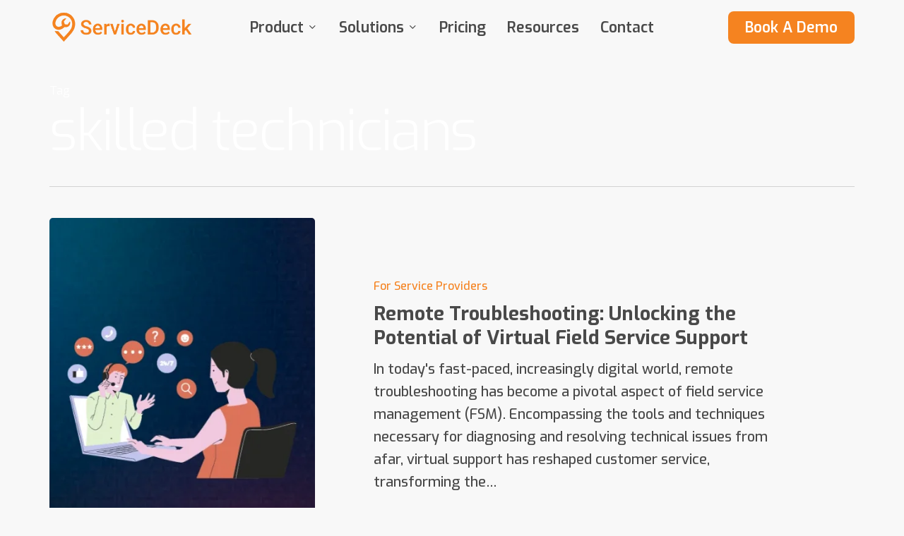

--- FILE ---
content_type: text/html
request_url: https://tag.trovo-tag.com/Hc70OdDrZANo7A6E?rurl=https%3A%2F%2Fservicedeck.io%2Ftag%2Fskilled-technicians%2F&ref=&v=js-0.1.0&aid=123103c7&rid=0c342735-0d17-42c8-a1ab-5cf8f90ee771
body_size: 543
content:

        <!doctype html>
        <html>
            <body>
                <img src="https://a.remarketstats.com/px/smart/?c=24d1add2443e239&type=img&partner_id=Hc70OdDrZANo7A6E&partner_rid=0c342735-0d17-42c8-a1ab-5cf8f90ee771" height="1", width="1">
                <img src="https://a.usbrowserspeed.com/lds?aid=123103c7&pid=Hc70OdDrZANo7A6E&external_id=&rid=0c342735-0d17-42c8-a1ab-5cf8f90ee771&v=js-0.1.0&rurl=https%3A%2F%2Fservicedeck.io%2Ftag%2Fskilled-technicians%2F&ref=" height="1", width="1">
                <img src="https://match.prod.bidr.io/cookie-sync/fivebyfive" height="1", width="1">
            </body>
        </html>
    

--- FILE ---
content_type: text/css; charset=utf-8
request_url: https://servicedeck.io/wp-content/cache/min/1/wp-content/uploads/salient/menu-dynamic.css?ver=1764529057
body_size: 2018
content:
#header-outer .nectar-ext-menu-item .image-layer-outer,#header-outer .nectar-ext-menu-item .image-layer,#header-outer .nectar-ext-menu-item .color-overlay,#slide-out-widget-area .nectar-ext-menu-item .image-layer-outer,#slide-out-widget-area .nectar-ext-menu-item .color-overlay,#slide-out-widget-area .nectar-ext-menu-item .image-layer{position:absolute;top:0;left:0;width:100%;height:100%;overflow:hidden}.nectar-ext-menu-item .inner-content{position:relative;z-index:10;width:100%}.nectar-ext-menu-item .image-layer{background-size:cover;background-position:center;transition:opacity 0.25s ease 0.1s}.nectar-ext-menu-item .image-layer video{object-fit:cover;width:100%;height:100%}#header-outer nav .nectar-ext-menu-item .image-layer:not(.loaded){background-image:none!important}#header-outer nav .nectar-ext-menu-item .image-layer{opacity:0}#header-outer nav .nectar-ext-menu-item .image-layer.loaded{opacity:1}.nectar-ext-menu-item span[class*="inherit-h"]+.menu-item-desc{margin-top:.4rem}#mobile-menu .nectar-ext-menu-item .title,#slide-out-widget-area .nectar-ext-menu-item .title,.nectar-ext-menu-item .menu-title-text,.nectar-ext-menu-item .menu-item-desc{position:relative}.nectar-ext-menu-item .menu-item-desc{display:block;line-height:1.4em}body #slide-out-widget-area .nectar-ext-menu-item .menu-item-desc{line-height:1.4em}#mobile-menu .nectar-ext-menu-item .title,#slide-out-widget-area .nectar-ext-menu-item:not(.style-img-above-text) .title,.nectar-ext-menu-item:not(.style-img-above-text) .menu-title-text,.nectar-ext-menu-item:not(.style-img-above-text) .menu-item-desc,.nectar-ext-menu-item:not(.style-img-above-text) i:before,.nectar-ext-menu-item:not(.style-img-above-text) .svg-icon{color:#fff}#mobile-menu .nectar-ext-menu-item.style-img-above-text .title{color:inherit}.sf-menu li ul li a .nectar-ext-menu-item .menu-title-text:after{display:none}.menu-item .widget-area-active[data-margin="default"]>div:not(:last-child){margin-bottom:20px}.nectar-ext-menu-item__button{display:inline-block;padding-top:2em}#header-outer nav li:not([class*="current"])>a .nectar-ext-menu-item .inner-content.has-button .title .menu-title-text{background-image:none}.nectar-ext-menu-item__button .nectar-cta:not([data-color="transparent"]){margin-top:.8em;margin-bottom:.8em}.nectar-ext-menu-item .color-overlay{transition:opacity 0.5s cubic-bezier(.15,.75,.5,1)}.nectar-ext-menu-item:hover .hover-zoom-in-slow .image-layer{transform:scale(1.15);transition:transform 4s cubic-bezier(.1,.2,.7,1)}.nectar-ext-menu-item:hover .hover-zoom-in-slow .color-overlay{transition:opacity 1.5s cubic-bezier(.15,.75,.5,1)}.nectar-ext-menu-item .hover-zoom-in-slow .image-layer{transition:transform 0.5s cubic-bezier(.15,.75,.5,1)}.nectar-ext-menu-item .hover-zoom-in-slow .color-overlay{transition:opacity 0.5s cubic-bezier(.15,.75,.5,1)}.nectar-ext-menu-item:hover .hover-zoom-in .image-layer{transform:scale(1.12)}.nectar-ext-menu-item .hover-zoom-in .image-layer{transition:transform 0.5s cubic-bezier(.15,.75,.5,1)}.nectar-ext-menu-item{display:flex;text-align:left}.rtl .nectar-ext-menu-item{text-align:right}#header-outer .nectar-ext-menu-item.style-img-above-text .image-layer-outer,#slide-out-widget-area .nectar-ext-menu-item.style-img-above-text .image-layer-outer{position:relative}#header-outer .nectar-ext-menu-item.style-img-above-text,#slide-out-widget-area .nectar-ext-menu-item.style-img-above-text{flex-direction:column}#header-outer li.menu-item-834>a .nectar-menu-label{color:#999}#header-outer li.menu-item-834>a .nectar-menu-label:before{background-color:#999}#header-outer:not(.transparent) li.menu-item-834>a>.menu-title-text{color:#fff;transition:color 0.25s ease}#header-outer:not(.transparent) .menu-item-834[class*="menu-item-btn-style-button-border"]>a,#header-outer .menu-item-834[class*="menu-item-btn-style"]:not([class*="menu-item-btn-style-button-border"])>a,#header-outer #top .sf-menu .menu-item-834[class*="menu-item-btn-style"]:not([class*="menu-item-btn-style-button-border"])>a,#header-outer.transparent nav>ul.sf-menu .menu-item.menu-item-834[class*="menu-item-btn-style"]:not([class*="menu-item-btn-style-button-border"])>a,#header-outer.transparent #top nav>ul.sf-menu .menu-item.menu-item-834[class*="menu-item-btn-style"]:not([class*="menu-item-btn-style-button-border"])>a,#header-outer #top nav .sf-menu>.menu-item-834[class*="menu-item-btn-style"]:not([class*="menu-item-btn-style-button-border"]).sfHover:not(#social-in-menu)>a{color:#ffffff!important}#header-outer[data-lhe="animated_underline"]:not(.transparent) #top nav>ul>li.menu-item-834>a>.menu-title-text:after{border-color:#fff}#header-outer:not(.transparent) li.menu-item-834>a:hover>.menu-title-text,#header-outer:not(.transparent) #top li.menu-item-834>a:hover>.sf-sub-indicator i,#header-outer:not(.transparent) li.menu-item-834.sfHover>a>.menu-title-text,#header-outer:not(.transparent) #top li.menu-item-834.sfHover>a>.sf-sub-indicator i,body #header-outer[data-has-menu="true"]:not(.transparent) #top li.menu-item-834[class*="current"]>a>i.nectar-menu-icon,#header-outer:not(.transparent) li.menu-item-834[class*="current"]>a>.menu-title-text{color:#ffffff!important}#header-outer .menu-item-834[class*="menu-item-btn-style-button"]>a:hover,#header-outer #top nav .sf-menu li.menu-item.menu-item-834[class*="menu-item-btn-style-button"]>a:hover,#header-outer #top nav .sf-menu li.menu-item.sfHover:not(#social-in-menu).menu-item-834[class*="menu-item-btn-style-button"]>a:hover,#header-outer .menu-item-834[class*="current"][class*="menu-item-btn-style-button"]>a,#header-outer #top nav .sf-menu li.menu-item.menu-item-834[class*="current"][class*="menu-item-btn-style-button"]>a{color:#ffffff!important}@media only screen and (max-width:999px){body #header-outer #logo{position:relative;margin:0 0}body #header-space{height:84px}body[data-button-style^="rounded"] #header-outer .menu-item-834>a{border-left-width:15px;border-right-width:15px}body[data-button-style^="rounded"] #header-outer .menu-item-834>a:before,body[data-button-style^="rounded"] #header-outer .menu-item-834>a:after{left:-15px;width:calc(100% + 30px)}}@media only screen and (min-width:1000px){body #header-outer .menu-item-834>a{border-left-width:24px;border-right-width:24px}body #header-outer #header-secondary-outer .menu-item-834>a{border-left:12px solid transparent;border-right:12px solid transparent}body #header-outer .menu-item-834>a:before,body #header-outer .menu-item-834>a:after{left:-24px;height:calc(100% + 24px);width:calc(100% + 48px)}#header-outer #header-secondary-outer .menu-item-834>a:before,#header-outer #header-secondary-outer .menu-item-834>a:after{left:-12px;width:calc(100% + 24px)}}#header-outer .menu-item-834>a{border:12px solid transparent;opacity:1!important}#header-outer #header-secondary-outer .menu-item-834>a{border-top:0;border-bottom:0}#header-outer #top li.menu-item-834>a .nectar-menu-icon{transition:none}body #header-outer[data-has-menu][data-format] header#top nav ul.sf-menu li.menu-item.menu-item-834[class*="menu-item-btn-style"]>a *:not(.char),body #header-outer[data-has-menu][data-format] header#top nav ul.sf-menu li.menu-item.menu-item-834[class*="menu-item-btn-style"]>a:hover *:not(.char){color:inherit!important;transition:none;opacity:1}#header-outer .menu-item-834>a:before,#header-outer .menu-item-834>a:after{position:absolute;top:50%!important;left:-12px;width:calc(100% + 24px);height:calc(100% + 24px);content:"";display:block;z-index:-1;transform-origin:top;transform:translateY(-50%)!important;transition:opacity .45s cubic-bezier(.25,1,.33,1),transform .45s cubic-bezier(.25,1,.33,1),border-color .45s cubic-bezier(.25,1,.33,1),color .45s cubic-bezier(.25,1,.33,1),background-color .45s cubic-bezier(.25,1,.33,1),box-shadow .45s cubic-bezier(.25,1,.33,1)}#header-outer #header-secondary-outer .menu-item-834>a:after,#header-outer #header-secondary-outer .menu-item-834>a:before{height:calc(100% + 12px)}#header-outer .menu-item-834>a:after{opacity:0;transition:opacity 0.3s ease,transform 0.3s ease}#header-outer .menu-item-834>a .menu-title-text:after{display:none!important}#header-outer .menu-item-834>a{color:#fff}#header-outer .menu-item-834>a:before{background:#f58320}#header-outer .menu-item-834>a:hover:after,#header-outer .menu-item-834[class*="current"]>a:after{opacity:1}#header-outer header li.menu-item-9413>a .nectar-menu-icon,#slide-out-widget-area li.menu-item-9413>a .nectar-menu-icon{font-size:50px;line-height:1}#header-outer header li.menu-item-9413>a .nectar-menu-icon.svg-icon svg,#slide-out-widget-area li.menu-item-9413>a .nectar-menu-icon.svg-icon svg{height:50px;width:50px}#header-outer header li.menu-item-9413>a .nectar-menu-icon-img,#header-outer #header-secondary-outer li.menu-item-9413>a .nectar-menu-icon-img,#slide-out-widget-area li.menu-item-9413>a .nectar-menu-icon-img{width:50px}#header-outer header li.menu-item-9413>a .nectar-menu-icon,#header-outer header li.menu-item-9413>a .nectar-menu-icon-img,#header-secondary-outer li.menu-item-9413>a .nectar-menu-icon,#header-secondary-outer li.menu-item-9413>a .nectar-menu-icon-img{margin-right:15px}#header-outer header li.menu-item-9412>a .nectar-menu-icon,#slide-out-widget-area li.menu-item-9412>a .nectar-menu-icon{font-size:50px;line-height:1}#header-outer header li.menu-item-9412>a .nectar-menu-icon.svg-icon svg,#slide-out-widget-area li.menu-item-9412>a .nectar-menu-icon.svg-icon svg{height:50px;width:50px}#header-outer header li.menu-item-9412>a .nectar-menu-icon-img,#header-outer #header-secondary-outer li.menu-item-9412>a .nectar-menu-icon-img,#slide-out-widget-area li.menu-item-9412>a .nectar-menu-icon-img{width:50px}#header-outer header li.menu-item-9412>a .nectar-menu-icon,#header-outer header li.menu-item-9412>a .nectar-menu-icon-img,#header-secondary-outer li.menu-item-9412>a .nectar-menu-icon,#header-secondary-outer li.menu-item-9412>a .nectar-menu-icon-img{margin-right:15px}#header-outer header li.menu-item-9411>a .nectar-menu-icon,#slide-out-widget-area li.menu-item-9411>a .nectar-menu-icon{font-size:50px;line-height:1}#header-outer header li.menu-item-9411>a .nectar-menu-icon.svg-icon svg,#slide-out-widget-area li.menu-item-9411>a .nectar-menu-icon.svg-icon svg{height:50px;width:50px}#header-outer header li.menu-item-9411>a .nectar-menu-icon-img,#header-outer #header-secondary-outer li.menu-item-9411>a .nectar-menu-icon-img,#slide-out-widget-area li.menu-item-9411>a .nectar-menu-icon-img{width:50px}#header-outer header li.menu-item-9411>a .nectar-menu-icon,#header-outer header li.menu-item-9411>a .nectar-menu-icon-img,#header-secondary-outer li.menu-item-9411>a .nectar-menu-icon,#header-secondary-outer li.menu-item-9411>a .nectar-menu-icon-img{margin-right:15px}#header-outer header li.menu-item-9410>a .nectar-menu-icon,#slide-out-widget-area li.menu-item-9410>a .nectar-menu-icon{font-size:50px;line-height:1}#header-outer header li.menu-item-9410>a .nectar-menu-icon.svg-icon svg,#slide-out-widget-area li.menu-item-9410>a .nectar-menu-icon.svg-icon svg{height:50px;width:50px}#header-outer header li.menu-item-9410>a .nectar-menu-icon-img,#header-outer #header-secondary-outer li.menu-item-9410>a .nectar-menu-icon-img,#slide-out-widget-area li.menu-item-9410>a .nectar-menu-icon-img{width:50px}#header-outer header li.menu-item-9410>a .nectar-menu-icon,#header-outer header li.menu-item-9410>a .nectar-menu-icon-img,#header-secondary-outer li.menu-item-9410>a .nectar-menu-icon,#header-secondary-outer li.menu-item-9410>a .nectar-menu-icon-img{margin-right:15px}#header-outer nav li.menu-item-9450>a .nectar-ext-menu-item .image-layer,#slide-out-widget-area li.menu-item-9450>a .nectar-ext-menu-item .image-layer{background-image:url(https://servicedeck.io/wp-content/uploads/2025/05/Hero-Image-Simplify-Operations-1024x1024.webp)}#slide-out-widget-area li.menu-item-9450>a:after{visibility:hidden}#slide-out-widget-area li.menu-item-9450>a{display:block;width:100%}#slide-out-widget-area li.menu-item-9450>a{padding:20px!important}#header-outer nav li.menu-item-9450>a .nectar-ext-menu-item,#slide-out-widget-area li.menu-item-9450>a .nectar-ext-menu-item{min-height:350px}#header-outer nav li.menu-item-9450>a .nectar-ext-menu-item,#slide-out-widget-area li.menu-item-9450>a .nectar-ext-menu-item{align-items:center;justify-content:flex-start;text-align:left}#header-outer nav li.menu-item-9450>a .nectar-ext-menu-item .color-overlay,#slide-out-widget-area li.menu-item-9450>a .nectar-ext-menu-item .color-overlay{background-color:#000;opacity:0}#header-outer nav li.menu-item-9450>a:hover .nectar-ext-menu-item .color-overlay,#slide-out-widget-area li.menu-item-9450>a:hover .nectar-ext-menu-item .color-overlay{opacity:0}